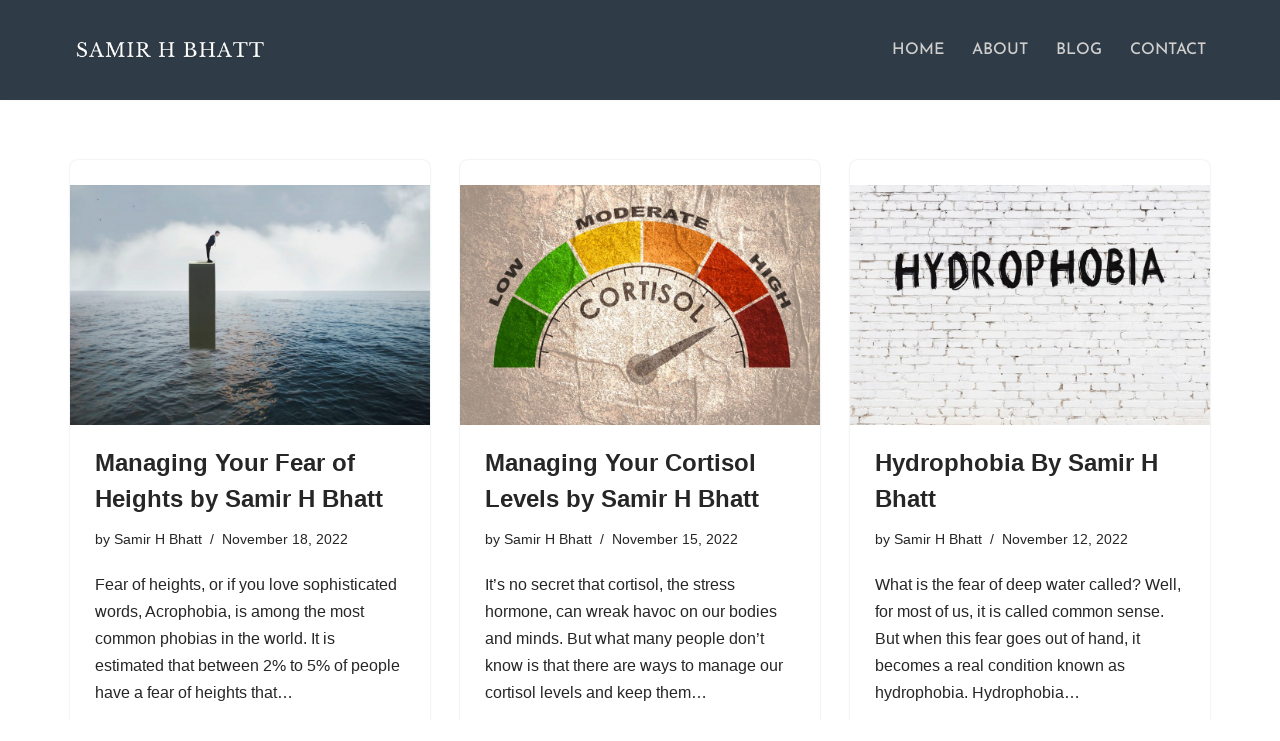

--- FILE ---
content_type: text/css
request_url: https://samirhbhatt.com/wp-content/uploads/elementor/css/post-378.css?ver=1768567337
body_size: 1242
content:
.elementor-378 .elementor-element.elementor-element-131057eb:not(.elementor-motion-effects-element-type-background), .elementor-378 .elementor-element.elementor-element-131057eb > .elementor-motion-effects-container > .elementor-motion-effects-layer{background-color:#2F3C47;}.elementor-378 .elementor-element.elementor-element-131057eb{transition:background 0.3s, border 0.3s, border-radius 0.3s, box-shadow 0.3s;margin-top:0px;margin-bottom:0px;padding:36px 0px 0px 0px;}.elementor-378 .elementor-element.elementor-element-131057eb > .elementor-background-overlay{transition:background 0.3s, border-radius 0.3s, opacity 0.3s;}.elementor-378 .elementor-element.elementor-element-48a0e89b > .elementor-element-populated{margin:0px 0px 0px 0px;--e-column-margin-right:0px;--e-column-margin-left:0px;}.elementor-378 .elementor-element.elementor-element-48786e14 > .elementor-widget-container{margin:0px 0px 0px 15px;padding:0px 0px 0px 0px;}.elementor-378 .elementor-element.elementor-element-48786e14{text-align:start;}.elementor-378 .elementor-element.elementor-element-48786e14 .elementor-heading-title{font-family:"Libre Baskerville", Sans-serif;font-size:22px;font-weight:500;color:#FFFFFF;}.elementor-378 .elementor-element.elementor-element-9e72e2b .elementor-repeater-item-d6b59a6 > a :is(i, svg){color:#FFFFFF;fill:#FFFFFF;}.elementor-378 .elementor-element.elementor-element-9e72e2b .elementor-repeater-item-d6b59a6 > a:hover{color:#000000;background-color:var( --e-global-color-2090304 );}.elementor-378 .elementor-element.elementor-element-9e72e2b .elementor-repeater-item-d6b59a6 > a:hover svg path{stroke:#000000;fill:#000000;}.elementor-378 .elementor-element.elementor-element-9e72e2b .elementor-repeater-item-7c9c6c7 > a :is(i, svg){color:#FFFFFF;fill:#FFFFFF;}.elementor-378 .elementor-element.elementor-element-9e72e2b .elementor-repeater-item-7c9c6c7 > a:hover{color:var( --e-global-color-nvdarkbg );background-color:var( --e-global-color-2090304 );}.elementor-378 .elementor-element.elementor-element-9e72e2b .elementor-repeater-item-7c9c6c7 > a:hover svg path{stroke:var( --e-global-color-nvdarkbg );fill:var( --e-global-color-nvdarkbg );}.elementor-378 .elementor-element.elementor-element-9e72e2b .elementor-repeater-item-0175f7e > a :is(i, svg){color:#FFFFFF;fill:#FFFFFF;}.elementor-378 .elementor-element.elementor-element-9e72e2b .elementor-repeater-item-0175f7e > a:hover{color:var( --e-global-color-nvdarkbg );background-color:var( --e-global-color-2090304 );}.elementor-378 .elementor-element.elementor-element-9e72e2b .elementor-repeater-item-0175f7e > a:hover svg path{stroke:var( --e-global-color-nvdarkbg );fill:var( --e-global-color-nvdarkbg );}.elementor-378 .elementor-element.elementor-element-9e72e2b .elementor-repeater-item-c1cf530 > a :is(i, svg){color:#FFFFFF;fill:#FFFFFF;}.elementor-378 .elementor-element.elementor-element-9e72e2b .elementor-repeater-item-c1cf530 > a:hover{color:var( --e-global-color-nvdarkbg );background-color:var( --e-global-color-2090304 );}.elementor-378 .elementor-element.elementor-element-9e72e2b .elementor-repeater-item-c1cf530 > a:hover svg path{stroke:var( --e-global-color-nvdarkbg );fill:var( --e-global-color-nvdarkbg );}.elementor-378 .elementor-element.elementor-element-9e72e2b .elementor-repeater-item-6e1f37f > a :is(i, svg){color:#FFFFFF;fill:#FFFFFF;}.elementor-378 .elementor-element.elementor-element-9e72e2b .elementor-repeater-item-6e1f37f > a:hover{color:var( --e-global-color-nvdarkbg );background-color:var( --e-global-color-2090304 );}.elementor-378 .elementor-element.elementor-element-9e72e2b .elementor-repeater-item-6e1f37f > a:hover svg path{stroke:var( --e-global-color-nvdarkbg );fill:var( --e-global-color-nvdarkbg );}.elementor-378 .elementor-element.elementor-element-9e72e2b .elementor-repeater-item-41dc773 > a :is(i, svg){color:#FFFFFF;fill:#FFFFFF;}.elementor-378 .elementor-element.elementor-element-9e72e2b .elementor-repeater-item-41dc773 > a:hover{color:var( --e-global-color-nvdarkbg );background-color:var( --e-global-color-2090304 );}.elementor-378 .elementor-element.elementor-element-9e72e2b .elementor-repeater-item-41dc773 > a:hover svg path{stroke:var( --e-global-color-nvdarkbg );fill:var( --e-global-color-nvdarkbg );}.elementor-378 .elementor-element.elementor-element-9e72e2b .elementor-repeater-item-d357732 > a :is(i, svg){color:#FFFFFF;fill:#FFFFFF;}.elementor-378 .elementor-element.elementor-element-9e72e2b .elementor-repeater-item-d357732 > a:hover{color:var( --e-global-color-nvdarkbg );background-color:var( --e-global-color-2090304 );}.elementor-378 .elementor-element.elementor-element-9e72e2b .elementor-repeater-item-d357732 > a:hover svg path{stroke:var( --e-global-color-nvdarkbg );fill:var( --e-global-color-nvdarkbg );}.elementor-378 .elementor-element.elementor-element-9e72e2b .elementor-repeater-item-0346297 > a :is(i, svg){color:#FFFFFF;fill:#FFFFFF;}.elementor-378 .elementor-element.elementor-element-9e72e2b .elementor-repeater-item-0346297 > a:hover{color:var( --e-global-color-nvdarkbg );background-color:var( --e-global-color-2090304 );}.elementor-378 .elementor-element.elementor-element-9e72e2b .elementor-repeater-item-0346297 > a:hover svg path{stroke:var( --e-global-color-nvdarkbg );fill:var( --e-global-color-nvdarkbg );}.elementor-378 .elementor-element.elementor-element-9e72e2b .elementor-repeater-item-4c95460 > a :is(i, svg){color:#FFFFFF;fill:#FFFFFF;}.elementor-378 .elementor-element.elementor-element-9e72e2b .elementor-repeater-item-4c95460 > a:hover{color:var( --e-global-color-nvdarkbg );background-color:var( --e-global-color-2090304 );}.elementor-378 .elementor-element.elementor-element-9e72e2b .elementor-repeater-item-4c95460 > a:hover svg path{stroke:var( --e-global-color-nvdarkbg );fill:var( --e-global-color-nvdarkbg );}.elementor-378 .elementor-element.elementor-element-9e72e2b .elementor-repeater-item-027f1bd > a :is(i, svg){color:#FFFFFF;fill:#FFFFFF;}.elementor-378 .elementor-element.elementor-element-9e72e2b .elementor-repeater-item-027f1bd > a:hover{color:var( --e-global-color-nvdarkbg );background-color:var( --e-global-color-2090304 );}.elementor-378 .elementor-element.elementor-element-9e72e2b .elementor-repeater-item-027f1bd > a:hover svg path{stroke:var( --e-global-color-nvdarkbg );fill:var( --e-global-color-nvdarkbg );}.elementor-378 .elementor-element.elementor-element-9e72e2b .elementor-repeater-item-7338d84 > a :is(i, svg){color:#FFFFFF;fill:#FFFFFF;}.elementor-378 .elementor-element.elementor-element-9e72e2b .elementor-repeater-item-7338d84 > a:hover{color:var( --e-global-color-nvdarkbg );background-color:var( --e-global-color-2090304 );}.elementor-378 .elementor-element.elementor-element-9e72e2b .elementor-repeater-item-7338d84 > a:hover svg path{stroke:var( --e-global-color-nvdarkbg );fill:var( --e-global-color-nvdarkbg );}.elementor-378 .elementor-element.elementor-element-9e72e2b > .elementor-widget-container{margin:0px 0px 0px 0px;}.elementor-378 .elementor-element.elementor-element-9e72e2b .ekit_social_media{text-align:left;}.elementor-378 .elementor-element.elementor-element-9e72e2b .ekit_social_media > li > a{text-align:center;text-decoration:none;border-radius:50% 50% 50% 50%;width:30px;height:30px;line-height:28px;}.elementor-378 .elementor-element.elementor-element-9e72e2b .ekit_social_media > li{display:inline-block;margin:4px 4px 4px 4px;}.elementor-378 .elementor-element.elementor-element-9e72e2b .ekit_social_media > li > a i{font-size:16px;}.elementor-378 .elementor-element.elementor-element-9e72e2b .ekit_social_media > li > a svg{max-width:16px;}.elementor-378 .elementor-element.elementor-element-5ac9555e > .elementor-element-populated{margin:0px 0px 0px 50px;--e-column-margin-right:0px;--e-column-margin-left:50px;}.elementor-378 .elementor-element.elementor-element-dd68c53{text-align:start;}.elementor-378 .elementor-element.elementor-element-dd68c53 .elementor-heading-title{font-family:"Libre Baskerville", Sans-serif;font-size:22px;font-weight:500;color:#FFFFFF;}.elementor-378 .elementor-element.elementor-element-419f0018 .elementor-icon-list-items:not(.elementor-inline-items) .elementor-icon-list-item:not(:last-child){padding-block-end:calc(3px/2);}.elementor-378 .elementor-element.elementor-element-419f0018 .elementor-icon-list-items:not(.elementor-inline-items) .elementor-icon-list-item:not(:first-child){margin-block-start:calc(3px/2);}.elementor-378 .elementor-element.elementor-element-419f0018 .elementor-icon-list-items.elementor-inline-items .elementor-icon-list-item{margin-inline:calc(3px/2);}.elementor-378 .elementor-element.elementor-element-419f0018 .elementor-icon-list-items.elementor-inline-items{margin-inline:calc(-3px/2);}.elementor-378 .elementor-element.elementor-element-419f0018 .elementor-icon-list-items.elementor-inline-items .elementor-icon-list-item:after{inset-inline-end:calc(-3px/2);}.elementor-378 .elementor-element.elementor-element-419f0018 .elementor-icon-list-icon i{color:var( --e-global-color-2090304 );transition:color 0.3s;}.elementor-378 .elementor-element.elementor-element-419f0018 .elementor-icon-list-icon svg{fill:var( --e-global-color-2090304 );transition:fill 0.3s;}.elementor-378 .elementor-element.elementor-element-419f0018{--e-icon-list-icon-size:14px;--e-icon-list-icon-align:left;--e-icon-list-icon-margin:0 calc(var(--e-icon-list-icon-size, 1em) * 0.25) 0 0;--icon-vertical-offset:0px;}.elementor-378 .elementor-element.elementor-element-419f0018 .elementor-icon-list-item > .elementor-icon-list-text, .elementor-378 .elementor-element.elementor-element-419f0018 .elementor-icon-list-item > a{font-family:"Josefin Sans", Sans-serif;font-size:16px;font-weight:400;}.elementor-378 .elementor-element.elementor-element-419f0018 .elementor-icon-list-text{color:#FFF6F6;transition:color 0.3s;}.elementor-378 .elementor-element.elementor-element-185f2d76 > .elementor-element-populated{margin:0px 0px 0px 0px;--e-column-margin-right:0px;--e-column-margin-left:0px;}.elementor-378 .elementor-element.elementor-element-544aeef6{text-align:start;}.elementor-378 .elementor-element.elementor-element-544aeef6 .elementor-heading-title{font-family:"Libre Baskerville", Sans-serif;font-size:22px;font-weight:500;color:#FFFFFF;}.elementor-378 .elementor-element.elementor-element-2b7cb732 .elementor-icon-list-items:not(.elementor-inline-items) .elementor-icon-list-item:not(:last-child){padding-bottom:calc(0px/2);}.elementor-378 .elementor-element.elementor-element-2b7cb732 .elementor-icon-list-items:not(.elementor-inline-items) .elementor-icon-list-item:not(:first-child){margin-top:calc(0px/2);}.elementor-378 .elementor-element.elementor-element-2b7cb732 .elementor-icon-list-items.elementor-inline-items .elementor-icon-list-item{margin-right:calc(0px/2);margin-left:calc(0px/2);}.elementor-378 .elementor-element.elementor-element-2b7cb732 .elementor-icon-list-items.elementor-inline-items{margin-right:calc(-0px/2);margin-left:calc(-0px/2);}body.rtl .elementor-378 .elementor-element.elementor-element-2b7cb732 .elementor-icon-list-items.elementor-inline-items .elementor-icon-list-item:after{left:calc(-0px/2);}body:not(.rtl) .elementor-378 .elementor-element.elementor-element-2b7cb732 .elementor-icon-list-items.elementor-inline-items .elementor-icon-list-item:after{right:calc(-0px/2);}.elementor-378 .elementor-element.elementor-element-2b7cb732 .elementor-icon-list-item a{padding:0px 0px 0px 0px;color:#FFFFFF;fill:#FFFFFF;}.elementor-378 .elementor-element.elementor-element-2b7cb732 .elementor-icon-list-icon{color:var( --e-global-color-2090304 );fill:var( --e-global-color-2090304 );font-size:10px;}.elementor-378 .elementor-element.elementor-element-2b7cb732 .elementor-icon-list-text{padding-left:10px;}.elementor-378 .elementor-element.elementor-element-2b7cb732 .elementor-icon-list-item{font-size:16px;text-transform:none;line-height:24px;}.elementor-378 .elementor-element.elementor-element-255baf59{text-align:start;}.elementor-378 .elementor-element.elementor-element-255baf59 .elementor-heading-title{font-family:"Libre Baskerville", Sans-serif;font-size:22px;font-weight:500;color:#FFFFFF;}.elementor-378 .elementor-element.elementor-element-ba1756c .elementor-icon-list-icon i{color:var( --e-global-color-2090304 );transition:color 0.3s;}.elementor-378 .elementor-element.elementor-element-ba1756c .elementor-icon-list-icon svg{fill:var( --e-global-color-2090304 );transition:fill 0.3s;}.elementor-378 .elementor-element.elementor-element-ba1756c{--e-icon-list-icon-size:14px;--icon-vertical-offset:0px;}.elementor-378 .elementor-element.elementor-element-ba1756c .elementor-icon-list-item > .elementor-icon-list-text, .elementor-378 .elementor-element.elementor-element-ba1756c .elementor-icon-list-item > a{font-family:"Josefin Sans", Sans-serif;font-size:16px;font-weight:400;}.elementor-378 .elementor-element.elementor-element-ba1756c .elementor-icon-list-text{color:#FFFFFF;transition:color 0.3s;}.elementor-378 .elementor-element.elementor-element-44eca2c3:not(.elementor-motion-effects-element-type-background), .elementor-378 .elementor-element.elementor-element-44eca2c3 > .elementor-motion-effects-container > .elementor-motion-effects-layer{background-color:#2F3C47;}.elementor-378 .elementor-element.elementor-element-44eca2c3{transition:background 0.3s, border 0.3s, border-radius 0.3s, box-shadow 0.3s;}.elementor-378 .elementor-element.elementor-element-44eca2c3 > .elementor-background-overlay{transition:background 0.3s, border-radius 0.3s, opacity 0.3s;}.elementor-378 .elementor-element.elementor-element-3de086c{border-style:solid;border-width:1px 0px 0px 0px;border-color:#E6E6E6;}.elementor-378 .elementor-element.elementor-element-1f65fe4d{text-align:center;font-family:var( --e-global-typography-6c46a93-font-family ), Sans-serif;font-size:var( --e-global-typography-6c46a93-font-size );font-weight:var( --e-global-typography-6c46a93-font-weight );line-height:var( --e-global-typography-6c46a93-line-height );letter-spacing:var( --e-global-typography-6c46a93-letter-spacing );word-spacing:var( --e-global-typography-6c46a93-word-spacing );color:#FFFFFF;}@media(max-width:1024px){.elementor-378 .elementor-element.elementor-element-9e72e2b > .elementor-widget-container{margin:0px 0px 0px 0px;}.elementor-378 .elementor-element.elementor-element-1f65fe4d{font-size:var( --e-global-typography-6c46a93-font-size );line-height:var( --e-global-typography-6c46a93-line-height );letter-spacing:var( --e-global-typography-6c46a93-letter-spacing );word-spacing:var( --e-global-typography-6c46a93-word-spacing );}}@media(min-width:768px){.elementor-378 .elementor-element.elementor-element-48a0e89b{width:20.526%;}.elementor-378 .elementor-element.elementor-element-5ac9555e{width:29.474%;}}@media(max-width:1024px) and (min-width:768px){.elementor-378 .elementor-element.elementor-element-48a0e89b{width:100%;}}@media(max-width:767px){.elementor-378 .elementor-element.elementor-element-67c1246f{margin-top:0px;margin-bottom:0px;padding:0px 0px 0px 0px;}.elementor-378 .elementor-element.elementor-element-48a0e89b > .elementor-element-populated{margin:0px 0px 0px 0px;--e-column-margin-right:0px;--e-column-margin-left:0px;}.elementor-378 .elementor-element.elementor-element-48786e14{text-align:center;}.elementor-378 .elementor-element.elementor-element-9e72e2b .ekit_social_media{text-align:center;}.elementor-378 .elementor-element.elementor-element-9e72e2b .ekit_social_media > li{display:inline-block;}.elementor-378 .elementor-element.elementor-element-5ac9555e > .elementor-element-populated{margin:0px 0px 0px 0px;--e-column-margin-right:0px;--e-column-margin-left:0px;}.elementor-378 .elementor-element.elementor-element-1f65fe4d{font-size:var( --e-global-typography-6c46a93-font-size );line-height:var( --e-global-typography-6c46a93-line-height );letter-spacing:var( --e-global-typography-6c46a93-letter-spacing );word-spacing:var( --e-global-typography-6c46a93-word-spacing );}}